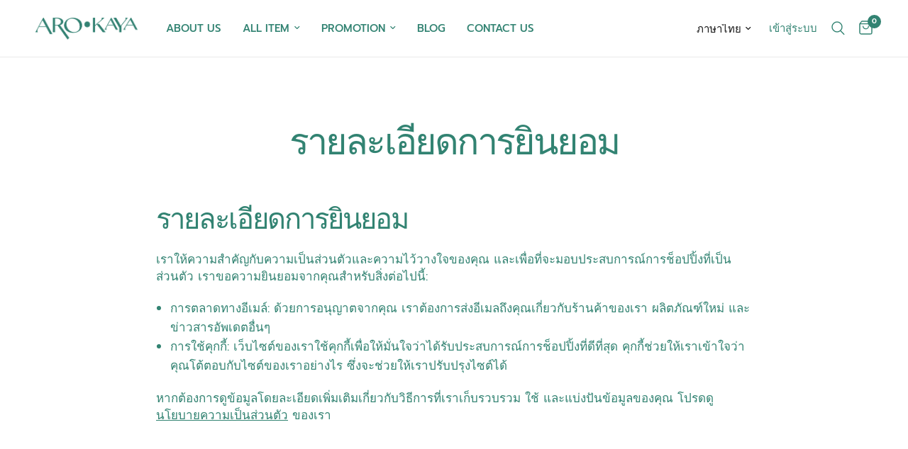

--- FILE ---
content_type: application/x-javascript; charset=utf-8
request_url: https://bundler.nice-team.net/app/shop/status/fb3a05-2.myshopify.com.js?1768993300
body_size: -355
content:
var bundler_settings_updated='1748483970';

--- FILE ---
content_type: application/x-javascript
request_url: https://app.cart-bot.net/public/status/shop/fb3a05-2.myshopify.com.js?1768993300
body_size: -323
content:
var giftbee_settings_updated='1690549806c';